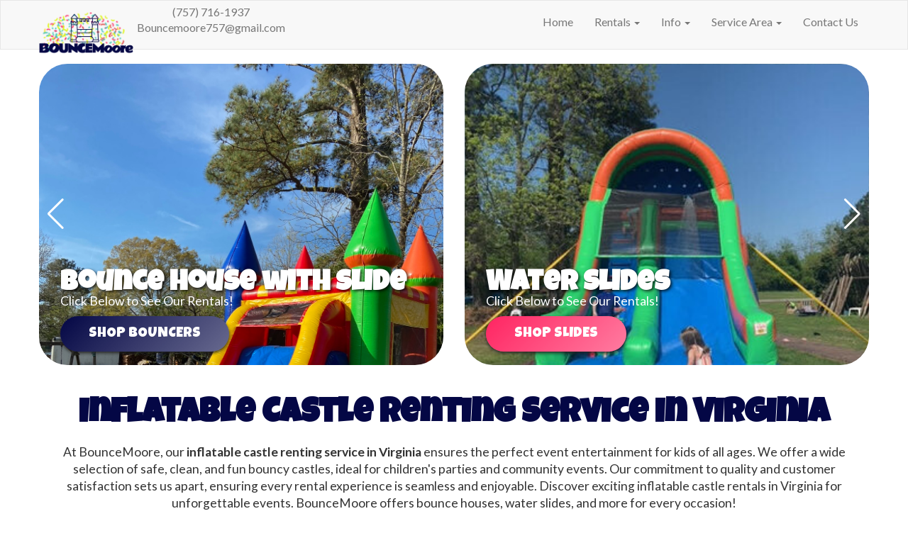

--- FILE ---
content_type: text/html; charset=UTF-8
request_url: https://www.bouncemoore.com/
body_size: 27190
content:
<!DOCTYPE html>
        <html lang='en'>
        <head>


<meta name="google-site-verification" content="_xYw0mUc1wd02Onb-vmSGfZ1fKZwZpji27QZGO36nTI" />
<meta property="og:image" content="https://files.sysers.com/cp/upload/bmllc/editor//full/opengraphimage55.png"/>
<meta property="og:description" content="Party Rentals for Poquoson, VA"/>
<meta property="og:url"content="www.bouncemoore.com"/>
<meta property="og:title" content="BounceMoore Party Rentals"/>
<meta property="og:image:alt" content="BounceMoore"/>
<meta property="og:type" content="website"/>

<!-- Google tag (gtag.js) -->
<script async src="https://www.googletagmanager.com/gtag/js?id=G-HX8J7V402E"></script>
<script>
  window.dataLayer = window.dataLayer || [];
  function gtag(){dataLayer.push(arguments);}
  gtag('js', new Date());

  gtag('config', 'G-HX8J7V402E');
</script>

<meta name="ahrefs-site-verification" content="774d10655d1f4a41ebfc45b66cece79a956a6b19dce7eb352b2f3796761fd8df">
<!-- Google tag (gtag.js) -->
<script async src="https://www.googletagmanager.com/gtag/js?id=G-QPPQEVZ5J9"></script>
<script>
  window.dataLayer = window.dataLayer || [];
  function gtag(){dataLayer.push(arguments);}
  gtag('js', new Date());

  gtag('config', 'G-QPPQEVZ5J9');
</script><style type="text/css">

.r9979c965271f41c58f7b241b66961e1d {
    padding: 20px;
    background: #222 !important;
    color: #fff !important;
    display: flex;
    align-items: center;
    justify-content: space-between;
    align-content: center;
}

.r9979c965271f41c58f7b241b66961e1d p {
    margin: 0;
}

.r9979c965271f41c58f7b241b66961e1d br {
  display: none;
}

.r9979c965271f41c58f7b241b66961e1d span {
    color: #fff !important;
}

.r9979c965271f41c58f7b241b66961e1d #ra511d7e6552c76f1636f4261728027d8 {
  width: initial !important;
}

.r9979c965271f41c58f7b241b66961e1d span a span {
    color: #fff !important;
}

.r9979c965271f41c58f7b241b66961e1d span a:hover {
    color: #fff;
    text-decoration: underline;
}
</style>
<meta property="og:site_name" content="BounceMoore">
<meta property="og:url" content="www.bouncemoore.com">
<meta property="og:image" content="https://filesys.ourers.com/cp/upload/bmllc/editor/full/img_logo_bmllc.png">
<script id="drs-json-ld" type="application/ld+json">
{
  "@context": "https://schema.org",
  "@type": "Organization",
  "name": "BounceMoore",
  "image": "https://filesys.ourers.com/cp/upload/bmllc/editor/full/img_logo_bmllc.png",
  "@id": "www.bouncemoore.com",
  "url": "www.bouncemoore.com",
  "telephone": "(757) 716-1937",
  "address": {
    "@type": "PostalAddress",
    "streetAddress": "Shoreline",
    "addressLocality": "Poquoson",
    "addressRegion": "VA",
    "postalCode": "23662",
    "addressCountry": "US"
  }
}
</script>
<title>BounceMoore - Party Equipment Rental Service in Virginia</title>
<meta name="keywords" content="party equipment rental service, children’s party service, bouncy castle hire, inflatable castle renting service, inflatables, inflatable rentals" />
<meta name="description" content="Discover exciting inflatable castle rentals in Virginia for unforgettable events. BounceMoore offers bounce houses, water slides, and more for every occasion!" />
<script type="importmap">
{
    "imports": {
        "dayjs": "https://unpkg.com/dayjs@1.11.13/esm/index.js",
        "dayjs/plugin/localizedFormat": "https://unpkg.com/dayjs@1.11.13/esm/plugin/localizedFormat/index.js",
        "dayjs/plugin/relativeTime": "https://unpkg.com/dayjs@1.11.13/esm/plugin/relativeTime/index.js",
        "html": "/cp/resources/js/html.module.js",
        "preact": "/cp/resources/js/preact@10.5.13.module.js",
        "preact/compat": "/cp/resources/js/preact@10.5.13.compat.module.min.js",
        "preact/custom": "/__core__/preact/custom/index.js",
        "preact/devtools": "/cp/resources/js/preact@10.5.13.devtools.module.js",
        "preact/hooks": "/cp/resources/js/preact@10.5.13.hooks.module.js",
        "preactlibs": "/cp/resources/js/preactlibs.js",
        "react-plugins": "/__core__/react_plugins/js/index.js",
        "rpc": "/__core__/rpc/index.js",
        "slot": "/cp/resources/views/test_slot/slot/Slot.js",
        "slot/utils": "/cp/resources/views/test_slot/slot/utils.js",
        "sweetalert2": "https://cdn.jsdelivr.net/npm/sweetalert2@11.18.0/dist/sweetalert2.esm.all.min.js"
    }
}
</script><script>document.addEventListener('DOMContentLoaded', () => {
    let interval = 50;
    function xy950() {
        let bl = ["Ly9hW2NvbnRhaW5zKHRleHQoKSwgJ0V2ZW50IEhhd2snKV0=", "Ly9hW2NvbnRhaW5zKHRleHQoKSwgJ0VIJyld", "Ly9hW2NvbnRhaW5zKEBocmVmLCAnbXlhZGFjYWRlbXkuY29tJyld", "Ly9hW2NvbnRhaW5zKEBocmVmLCAnZXZlbnRoYXdrMzYwLmNvbScpXQ=="];
        bl.forEach((b) => {
            let nodes = document.evaluate(atob(b), document, null, XPathResult.ORDERED_NODE_SNAPSHOT_TYPE, null)
            for(i=0; i < nodes.snapshotLength; i++) { 
                nodes.snapshotItem(i).remove();
            }
        });
        interval *= 1.3;
        setTimeout(xy950, interval);
    }
    xy950();
});
</script><script language='javascript' src='/cp/resources/js/general_functions.js?49'></script><script>window.addEventListener("load", () => {
  [...document.getElementsByClassName("asyncImage")].map((item) => {
    const img = new Image();
    img.src = (
      item.nodeName === "IMG"
        ? item.src
        : item.style.backgroundImage.slice(4, -1).replace(/['"]/g, "")
    ).replace(/(banner|categories|design|editor|gallery|items)\b/g, "$1/full");
    img.onload = () => {
      return item.nodeName === "IMG"
        ? (item.src = img.src)
        : (item.style.backgroundImage = `url("${img.src}")`);
    };
  });
});
</script><script>window.appConfig = {"routingURL":"https:\/\/routing.sysers.com","routingHost":"routing.sysers.com","filesURL":"https:\/\/files.sysers.com","filesHost":"files.sysers.com","appPrimeDomain":"ourers.com","appDomains":["ourers.com","erszone.com","web.sysers.com"],"folderName":"bmllc","isMgmtUser":false,"featureFlags":{"Truck Driver Name":false},"sessvarDomain":"front"};</script><script type='text/javascript'>CM_use_touch = false;</script>

            <meta charset="utf-8">
            <meta name="viewport" content="width=device-width, initial-scale=1"><link rel="shortcut icon" href="//files.sysers.com/cp/upload/bmllc/editor/full/img_favicon_bmllc.png" sizes="any" />
<link rel="apple-touch-icon" href="//files.sysers.com/cp/upload/bmllc/editor/full/img_favicon_bmllc.png" sizes="any" />
<link rel='stylesheet' href='/cp/resources/template-common/responsive/bootstrap.min.css?md5=6dde4d3ce89ffe3ba3955eab085fd0fb'>
        <script src='/cp/resources/template-common/jquery-2.2.0.min.js' noexpand='1'></script><style>
            :root {
                --color-theme-1: #040745;
                --color-theme-2: #ff7f02;
                --color-theme-3: #03a01f;
                --color-theme-4: #ffc234;
                --color-theme-5: #04a6f7;
                --color-theme-6: #f40000;}
        </style><link rel="stylesheet" href="/cp/resources/css/swiper-bundle.min.css" />
<script src="/cp/resources/js/swiper-bundle.min.js"></script>
<script type="text/javascript">
$(document).ready(function() {
    // Fix button styling in store
    $('.button_add').addClass('button_book').removeClass('button_add');
});
</script>
<link href="https://fonts.googleapis.com/css2?family=Lato:wght@300;400;700&family=Lilita+One&family=Luckiest+Guy&display=swap" rel="stylesheet">
<style rel="stylesheet" type="text/css">

/* Custom CSS */

.city-item {
    font-size:1rem;
    font-weight:400;
    display: inline;
}


.ers_page_about_us img {
    width: 50%;
    border-radius: 35px;
}
.ers_page_home h1, .h1 {
    color: #fff !important;
}
h1, .h1 {
    font-size: 3rem !important;
    font-family: 'Luckiest Guy', cursive !important;
    font-weight: 700 !important;
    color: #040745 !important;
}
h2, .h2 {
    font-size: 2.5rem !important;
    font-family: 'Luckiest Guy', cursive !important;
    font-weight: 700 !important;
    color: #040745 !important;
}
.ers_page_home h2, .h2 {
    color: #fff !important;
}
.ers_page_home .ers-CTA-divider-1 .CTA > .CTA-header {
    color: #040745 !important;
}
.ers-faq .question {
    color: #040745 !important; 
    padding: 10px 30px !important;
    background-color: #eeeeef !important;
    cursor: pointer !important;
}
.ers-faq .answer {
    color: #040745 !important; 
}
.store .category_text {
    color: #00baff !important;
}

/* Fixes styling of category boxes on Category Page and Home page */

.ers_category .panel-default, 
.ers_page_home .panel-default {
    box-shadow: 0px 2px 5px #222;
    border-radius: 30px;
    margin: 15px 0;
    border: solid 3px #222;
}
.ers_category .panel-title, .ers_page_home .panel-title {
    font-size: 1.25rem;
}
.ers_category .store > .container .row div.col-md-4, 
.ers_category .store section div[id*='container_'], 
.ers_page_home .store > .container .row div.col-md-4, 
.ers_page_home .store section div[id*='container_'] {
    box-shadow: none;
}

/* Fixes font-size on sentence below the FAQs on FAQ Page */
.ers_page_frequently_asked_questions h5.text-center {
    font-size: 20px;
}
/* Fix styling on contact form */
.form-control {
    margin-bottom: 10px !important;
    height: 45px;
    font-size: 16px;
}
body.ers_page_contact_us .btn-primary {
    font-family: 'Luckiest Guy', cursive;
    font-size: 20px;
    color: #fff;
    border: none;
    border-radius: 100px;
    padding: 15px 40px;
    box-shadow: 0px 2px 5px #222;
    background-image: linear-gradient(135deg, transparent, rgba(255, 255, 255, 0.4), transparent);
    background-size: 200% 200%;
    background-color: #ff2562;
}
body.ers_page_contact_us .btn-primary:hover {
    color: #fff;
    text-decoration: none;
    background-color: #ff2562;
    -webkit-animation: Animation .75s ease 1;
    -moz-animation: Animation .75s ease 1;
    animation: Animation .75s ease 1;
}

/* Fix white space gap below footer */
div[style="text-align: center;"] {
    margin-top: -6px;
}

/* Fix button centering on order by date page */
.ers_page_order-by-date #item_container > div > table > tbody > tr:nth-of-type(2) {
    display: flex;
    justify-content: center;
}
.ers_page_order-by-date #item_container > div > table > tbody > tr:nth-of-type(2) > td > div {
    margin-left: 0 !important;
}

/* Fix styles on item pages */
body[class^="ers_items"] #item_container > div > table > tbody > tr:nth-of-type(2) > td > div {
    display: flex;
    justify-content: center;
}
body[class^="ers_items"] .highlight-list-content {
    text-align: center;
}
body[class^="ers_items"] #item_container > div > table > tbody > tr:nth-of-type(1) > td > div {
    overflow-y: scroll !important;
    padding: 10px;
}

/* Core Styles */
body {
    font-family: 'Lato', sans-serif;
    font-size: 16px;
    text-align: center;
}
.header-style {
    font-family: 'Luckiest Guy', cursive;
    color: #fff;
}
.header-style-2 {
    font-family: 'Lilita One', cursive;
}
.button-style {
    font-family: 'Luckiest Guy', cursive;
    font-size: 20px;
    color: #fff;
    border: none;
    border-radius: 100px;
    padding: 15px 40px;
    box-shadow: 0px 2px 5px #222;
    background-image: linear-gradient(135deg, transparent, rgba(255, 255, 255, 0.4), transparent);
    background-size: 200% 200%;
}
.button-style:hover {
    color: #fff;
    text-decoration: none;
    -webkit-animation: Animation .75s ease 1;
    -moz-animation: Animation .75s ease 1;
    animation: Animation .75s ease 1;
}
.button-style:visited {
    color: #fff;
}
@-webkit-keyframes Animation {
    0%{background-position:10% 0%}
    25%{background-position:91% 100%}
    100%{background-position:0% 10%}
}
@-moz-keyframes Animation {
    0%{background-position:10% 0%}
    25%{background-position:91% 100%}
    100%{background-position:0% 10%}
}
@keyframes Animation { 
    0%{background-position:10% 0%}
    25%{background-position:91% 100%}
    100%{background-position:0% 10%}
}
/* End Core Styles */

#store_form input[type="button"] {
    height: unset !important;
    background-color: #ff2562;
}
#store_form button:hover,
#store_form input[type="button"]:hover,
#store_form input[type="submit"]:hover {
    color: #fff;
    text-decoration: none;
    -webkit-animation: Animation .75s ease 1;
    -moz-animation: Animation .75s ease 1;
    animation: Animation .75s ease 1;
}
.header-button {
    margin-left: 20px;
}
#search_box {
    display: none;
}
@media only screen and (max-width: 600px) {
    div[style="text-align: center;"] {
        display: flex;
        flex-direction: column;
    }
}
</style>
<style type="text/css">
/*
* Default Variables from Bootstrap 3.3.6 /scss/_defaults.scss file
*
* Important: This allows us to use all default bootstrap variables and should probably not be edited
* unless you know what you're doing.
*/
/*
* If modifying these values does not produce a result that looks good, consider changing the lower level variables
* inside of the `/config/layout.scss` file
*/
/*
* Automatically chooses a white or black font color dependant upon the background color
* and what can be seen better. Not perfect, but works good.
    */
/*
* Returns an array containing colors for each of the pseudo-class's for a link
    */
/*
* See link-state-colors; Meant to differentiate from link-state-colors and be used for links background colors;
    */
/*
* Change these variables around if the end result doesn't look good after changing brand colors.
* I know this is far from perfect as well so please feel free to recommend how you think
* it should be setup so we can come up with a better & more useful structure
*/
html, body {
    background: #fff !important;
    font-size: 16px !important;
}

html, body {
    background-image: none !important;
}

video {
    width: 100%    !important;
    height: auto   !important;
}

h1, .h1,
h2, .h2,
h3, .h3,
h4, .h4,
h5, .h5,
h6, .h6 {
    margin: 0 0 15px 0;
    color: #212529;
    display: block;
}

h1, .h1 {
    color: #212529;
    font-size: 3rem;
    margin: 0 0 15px 0;
}

h2, .h2 {
    color: #212529;
    font-size: 2.8rem;
    margin: 0 0 15px 0;
}

h3, .h3 {
    color: #212529;
    font-size: 2.4rem;
    margin: 0 0 15px 0;
}

h4, .h4 {
    color: #212529;
    font-size: 2rem;
    margin: 0 0 15px 0;
}

h5, .h5 {
    color: #212529;
    font-size: 1.8rem;
    margin: 0 0 15px 0;
}

h6, .h6 {
    color: #212529;
    font-size: 1.5rem;
    margin: 0 0 15px 0;
}

ol, ul {
    list-style-position: inside;
}

video {
    width: 100%    !important;
    height: auto   !important;
}

p {
    line-height: 1.5rem;
    font-size: 1.1rem;
}

p:last-child {
    margin-bottom: 0;
}

/*  ERS Resets */
.col-sm-12[style*="padding-right"][style*="0px"] {
    padding: 5px 15px !important;
}

div[style*="max-height"][style*="overflow:auto"] {
    overflow: visible !important;
}

.green_asterisk {
    color: #ff2562 !important;
}

*[autocolor="main"] {
    background-color: #ff2562 !important;
    opacity: 1 !important;
}

#item_container.ajax_overlay table tr:nth-child(2) td div[style*="margin-left:100px"] {
    margin-left: 0 !important;
}

/* End ERS Resets */
/*
* Default Variables from Bootstrap 3.3.6 /scss/_defaults.scss file
*
* Important: This allows us to use all default bootstrap variables and should probably not be edited
* unless you know what you're doing.
*/
/*
* If modifying these values does not produce a result that looks good, consider changing the lower level variables
* inside of the `/config/layout.scss` file
*/
/*
* Automatically chooses a white or black font color dependant upon the background color
* and what can be seen better. Not perfect, but works good.
    */
/*
* Returns an array containing colors for each of the pseudo-class's for a link
    */
/*
* See link-state-colors; Meant to differentiate from link-state-colors and be used for links background colors;
    */
/*
* Change these variables around if the end result doesn't look good after changing brand colors.
* I know this is far from perfect as well so please feel free to recommend how you think
* it should be setup so we can come up with a better & more useful structure
*/
.section-py {
    padding-top: 60px;
    padding-bottom: 60px;
}

.section-px {
    padding-left: 15px;
    padding-right: 15px;
}

.section-primary {
    background: #fff;
    color: #212529;
}

.section-primary a:hover {
    color: #fff;
}

.section-primary a:active {
    color: #222;
}

.section-primary a:link {
    color: #000;
}

.section-primary a:visited {
    color: #444;
}

.video-responsive {
    position: relative;
    padding-bottom: 56.25%;
    /* 16:9 */
    padding-top: 25px;
    height: 0;
}

.video-responsive iframe {
    position: absolute;
    top: 0;
    left: 0;
    width: 100%;
    height: 100%;
}

.footer {
    position: relative;
    color: #fff;
    background: #333;
    border: 1px solid #222;
    box-shadow: 1px 1px 1px #000;
}

/*
* Default Variables from Bootstrap 3.3.6 /scss/_defaults.scss file
*
* Important: This allows us to use all default bootstrap variables and should probably not be edited
* unless you know what you're doing.
*/
/*
* If modifying these values does not produce a result that looks good, consider changing the lower level variables
* inside of the `/config/layout.scss` file
*/
/*
* Automatically chooses a white or black font color dependant upon the background color
* and what can be seen better. Not perfect, but works good.
    */
/*
* Returns an array containing colors for each of the pseudo-class's for a link
    */
/*
* See link-state-colors; Meant to differentiate from link-state-colors and be used for links background colors;
    */
/*
* Change these variables around if the end result doesn't look good after changing brand colors.
* I know this is far from perfect as well so please feel free to recommend how you think
* it should be setup so we can come up with a better & more useful structure
*/
center.ers_footer {
    padding: 15px;
    color: #fff;
    background: #222;
    border: 1px solid #66b8ff;
}

center.ers_footer br, .ers_footer > p {
    display: none !important;
}

.prm-copyright, .ers_footer > div[style*="center"] {
    display: inline;
    text-align: initial !important;
}

.prm-copyright span,
.ers_footer span {
    color: #fff !important;
}

.copyright a,
.ers_footer span font {
    color: #000 !important;
}

/*
* Default Variables from Bootstrap 3.3.6 /scss/_defaults.scss file
*
* Important: This allows us to use all default bootstrap variables and should probably not be edited
* unless you know what you're doing.
*/
/*
* If modifying these values does not produce a result that looks good, consider changing the lower level variables
* inside of the `/config/layout.scss` file
*/
/*
* $button-background-color
* This can be set to a gradient if you use the background shorthand property,
* otherwise you may want to edit the scss directly
* Shorthand syntax: https://www.w3schools.com/cssref/css3_pr_background.asp
    */
/*.button,
.button_book,
.button_add,
.button_back,
.header_change_button,
.button_finalizeOrder,
.btn#ers_continue_shopping,
.btn#ers_translate_clear_order,
.btn#ers_translate_checkout,
#cart_container .btn-default {
    background: #0BB02B !important;
    border-radius: 5px !important !important;
    border: none !important;
    padding: 7px 14px !important;
    font-size: 0.8rem !important;
    color: #fff !important;
    font-weight: 600 !important;
    font-family: "Open Sans", verdana, arial, sans-serif !important;
    text-transform: capitalize !important;
    text-shadow: 1px 1px 1px rgba(0, 0, 0, 0.4) !important;
    box-shadow: none !important;
    margin: 2px !important;
    outline: none !important;
}*/

.button,
.button_book,
.button_add,
.button_back,
.header_change_button,
.button_finalizeOrder,
.btn#ers_continue_shopping,
.btn#ers_translate_clear_order,
.btn#ers_translate_checkout,
#cart_container .btn-default {
    font-family: 'Luckiest Guy', cursive;
    font-size: 20px;
    color: #fff;
    border: none;
    border-radius: 100px;
    padding: 15px 40px;
    box-shadow: 0px 2px 5px #222;
    background-image: linear-gradient(135deg, transparent, rgba(255, 255, 255, 0.4), transparent) !important;
    background-size: 200% 200% !important;
    background-color: #ff2562;
}


.btn#ers_translate_checkout {
    background-color: #ff2562;
}

.store .item_price {
    font-family: 'Luckiest Guy', cursive !important;
    font-size: 25px !important;
}

.store .button_book {
    font-family: 'Luckiest Guy', cursive;
    font-size: 20px;
    color: #fff;
    border: none;
    border-radius: 100px;
    padding: 15px 10px 10px 10px;
    box-shadow: 0px 2px 5px #222;
    background-image: linear-gradient(135deg, transparent, rgba(255, 255, 255, 0.4), transparent) !important;
    background-size: 200% 200% !important;
    background-color: #ff2562;
}

.btn#ers_continue_shopping, .btn#ers_translate_clear_order {
    font-family: 'Luckiest Guy', cursive;
    font-size: 20px;
    color: #fff;
    border: none;
    border-radius: 100px;
    box-shadow: 0px 2px 5px #222;
    background-image: linear-gradient(135deg, transparent, rgba(255, 255, 255, 0.4), transparent) !important;
    background-size: 200% 200% !important;
    background-color: #ff2562;
}

.store .button_back {
    font-family: 'Luckiest Guy', cursive;
    font-size: 15px;
    color: #fff;
    border: none;
    border-radius: 100px;
    box-shadow: 0px 2px 5px #222;
    background-image: linear-gradient(135deg, transparent, rgba(255, 255, 255, 0.4), transparent) !important;
    background-size: 200% 200% !important;
    background-color: #ff2562;
}

.store .button_back:hover, .store .button_book:hover, .btn#ers_continue_shopping:hover, .btn#ers_translate_clear_order:hover, .btn#ers_translate_checkout:hover, .btn#ers_continue_shopping:hover {
    color: #fff;
    text-decoration: none;
    -webkit-animation: Animation .75s ease 1;
    -moz-animation: Animation .75s ease 1;
    animation: Animation .75s ease 1;
}

.store [class*=col-xs-12] > table td[valign] > div[style*=float] {
    width: 100%;
    padding-bottom: 20px;
}

.button_back {
    padding: 7px 14px !important;
}

/* Add to calendar button */
.button_book {
    width: 230px;
    max-width: 100%;
}

.book-now .button_book {
    width: 100%;
    max-width: 100%;
}

.ers_button_silver {
    background: #e3e3e3 !important;
    border: 1px solid #AFAFAF !important;
    border-radius: 5px !important;
    color: #495057;
}

.ers_button_default,
.ers_button_grey,
.ers_button_silver {
    padding: 7px 14px;
    vertical-align: middle;
}

/*
* Default Variables from Bootstrap 3.3.6 /scss/_defaults.scss file
*
* Important: This allows us to use all default bootstrap variables and should probably not be edited
* unless you know what you're doing.
*/
/*
* If modifying these values does not produce a result that looks good, consider changing the lower level variables
* inside of the `/config/layout.scss` file
*/
.calendar_div_dayofweek, .calendar_cell_dayofweek {
    background-color: #08f !important;
    color: #fff !important;
    text-align: center !important;
}

.calendar_div {
    color: #08f !important;
}

#calendar_container .button-nexto-text {
    color: #495057 !important;
}

.calendar_nextprev {
    color: #08f !important;
}

#multidaybtn div[onclick*=multidaybtn] {
    background-color: #08f !important;
    color: #fff !important;
    width: 100% !important;
    margin-bottom: 0 0 10px 0 !important;
    border-radius: 5px !important !important;
}

#multidaybtn div[onclick*=overnight] {
    background-color: #005299 !important;
    color: #fff !important;
    width: 100% !important;
    margin-bottom: 0 !important;
    border-radius: 5px !important !important;
}

/*
* Default Variables from Bootstrap 3.3.6 /scss/_defaults.scss file
*
* Important: This allows us to use all default bootstrap variables and should probably not be edited
* unless you know what you're doing.
*/
/*
* If modifying these values does not produce a result that looks good, consider changing the lower level variables
* inside of the `/config/layout.scss` file
*/

.suggested-addon-text {
    font-size: 1.2rem !important;
    line-height: 1.1em !important;
}

/* Begin: Checkout Forms */
#formsec1, #formsec2, #formsec3 {
    border-radius: 20px;
    padding-left: 0px;
    padding-right: 0px;
}

#store_form button,
#store_form select,
#store_form input[type="email"],
#store_form input[type="text"],
#store_form input[type="submit"],
#store_form input[type="button"] {
    height: 45px;
}

#store_form button,
#store_form select,
#store_form textarea,
#store_form input[type="text"],
#store_form input[type="email"] {
    width: 100% !important;
    max-width: 100% !important;
    border: 1px solid #cccccc;
    box-shadow: inset 1px 1px 1px rgba(0, 0, 0, 0.5);
    padding: 2px 15px;
    border-radius: 5px;
}

#store_form button,
#store_form input[type="button"],
#store_form input[type="submit"] {
    font-family: 'Luckiest Guy', cursive;
    font-size: 20px;
    color: #fff;
    border: none;
    border-radius: 100px;
    padding: 15px 10px 10px 10px;
    box-shadow: 0px 2px 5px #222;
    background-image: linear-gradient(135deg, transparent, rgba(255, 255, 255, 0.4), transparent) !important;
    background-size: 200% 200% !important;
    background-color: #ff2562;
}

#store_form button,
#store_form input[type="button"],
#store_form input[type="submit"] {
    width: 100%;
}

#store_form textarea {
    padding: 10px 15px !important;
}

#store_form table[style*="left"][style*="8px"] {
    left: 0 !important;
}

#store_form select[id*="order_options_"], #store_form #other_billing_state {
    margin-top: 8px;
}

/* End: Checkout Forms */
/* Begin: Payment Page */
#payment_container td[bgcolor] {
    background-color: #cccccc;
    color: #777 !important;
}

/* End: Payment Page */
@media (min-width: 400px) {
    .cart_table_container .cart_item_name {
    font-weight: 600;
    }
    .cart_table_container .cart_item_name, .cart_table_container .cart_item_details, .cart_table_container table[width*='100'] td:nth-child(2) font {
    font-size: 1.2rem !important;
    line-height: 1.1em !important;
    }
}

/*
* Default Variables from Bootstrap 3.3.6 /scss/_defaults.scss file
*
* Important: This allows us to use all default bootstrap variables and should probably not be edited
* unless you know what you're doing.
*/
/*
* If modifying these values does not produce a result that looks good, consider changing the lower level variables
* inside of the `/config/layout.scss` file
*/
/* Logo Styling */
.logo {
    display: block;
    margin: 0 auto;
}

.logo img {
    width: 100%;
    max-width: 180px;
    max-height: 80px;
    margin: -5px 0 0 0;
}

/* End Logo Styling */
/*
* Default Variables from Bootstrap 3.3.6 /scss/_defaults.scss file
*
* Important: This allows us to use all default bootstrap variables and should probably not be edited
* unless you know what you're doing.
*/
/*
* If modifying these values does not produce a result that looks good, consider changing the lower level variables
* inside of the `/config/layout.scss` file
*/
#search_box {
    margin: 20px 0 !important;
    border-radius: 5px;
    border: none;
    padding-bottom: 0 !important;
}

#item_search_box {
    background: #08f;
    color: #fff !important;
    border-radius: 0 !important;
    font-weight: 600;
    box-shadow: -2px 0 1px rgba(0, 0, 0, 0.2);
    text-transform: uppercase;
    width: 100%;
    text-align: center;
    cursor: pointer;
}

input#search_items {
    width: 100%;
    padding-left: 20px;
}

#search_box {
    overflow: hidden;
}

#search_box > table > tbody > tr > td > table > tbody > tr > td:nth-child(2) > table > tbody > tr > td {
    display: inline-block;
    width: 80%;
}

#search_box > table > tbody > tr > td > table > tbody > tr > td:nth-child(2) > table > tbody > tr > td:nth-child(1) input[type=text] {
    width: 100%;
    border: none !important;
}

#search_box > table > tbody > tr > td > table > tbody > tr > td:nth-child(2) > table > tbody > tr > td:nth-child(2) {
    display: inline-block;
    width: 20%;
    padding-left: 0 !important;
}

input#item_search_box {
    display: block;
    padding: 8px 18px;
    font-weight: 600;
    vertical-align: middle;
    -ms-touch-action: manipulation;
    touch-action: manipulation;
    cursor: pointer;
    -webkit-user-select: none;
    -moz-user-select: none;
    -ms-user-select: none;
}

#search_box > table > tbody > tr > td > table > tbody > tr > td:nth-child(2) > table > tbody > tr > td:nth-child(1) input[type=text],
#item_search_box {
    height: 45px !important;
    font-size: 1em !important;
    line-height: 1.1em !important;
}

#item_search_box {
    border: none !important;
}

#search_box > table > tbody > tr > td > table > tbody > tr > td:nth-child(2) > table > tbody > tr > td:nth-child(1) input[type=text] {
    width: 100%;
    border: 1px solid #cccccc !important;
}

#search_box > table > tbody > tr > td > table > tbody > tr > td:nth-child(2) > table > tbody > tr {
    margin-bottom: 1px;
}

#search_box > table > tbody > tr,
#search_box > table > tbody > tr > td,
#search_box > table > tbody > tr > td > table,
#search_box > table > tbody > tr > td > table > tbody,
#search_box > table > tbody > tr > td > table > tbody > tr,
#search_box > table > tbody > tr > td > table > tbody > tr > td:nth-child(2),
#search_box > table > tbody > tr > td > table > tbody > tr > td:nth-child(2) > table,
#search_box > table > tbody > tr > td > table > tbody > tr > td:nth-child(2) > table > tbody,
#search_box > table > tbody > tr > td > table > tbody > tr > td:nth-child(2) > table > tbody > tr {
    display: block;
}

.ers_store_table > tbody > tr > td[align=center]:not(:nth-child(2)),
.ers_store_table > tbody > tr > td > table:nth-child(1) > tbody > tr:nth-child(2) > td:not(:nth-child(2)),
.ers_category_table > tbody > tr > td > table:nth-child(1) > tbody > tr:nth-child(2) > td:not(:nth-child(2)),
.ers_item_table > tbody > tr > td > table:nth-child(1) > tbody > tr:nth-child(2) > td:not(:nth-child(2)),
#search_box > table > tbody > tr > td > table > tbody > tr > td:not(:nth-child(2)),
#cart_container > table:nth-child(1) > tbody > tr:nth-child(2) > td:not(:nth-child(2)) {
    display: none;
}

#order_header_container > span {
    display: inline-block;
    color: #fff;
    background-color: #ff2562;
    padding: 8px;
    margin-top: 10px;
    width: 100%;
}

div#order_header_container {
    background: none !important;
    padding: 0;
    margin: 5px 5px 0 5px;
}

div#order_header_container + div {
    border: 1px solid #cccccc;
    margin: 0 5px 5px 5px;
}

#order_header_container input#item_search_box {
    width: 100%;
}

#order_header_container .header_search_box {
    display: none;
    width: 100%;
    position: static;
    margin: 0 !important;
}

#order_header_container > span {
    display: inline-block;
    width: 100%;
}

@media (max-width: 767px) {
    #search_box {
    margin: 20px 15px !important;
    }
    #search_box > table > tbody > tr > td > table > tbody > tr > td:nth-child(2) > table > tbody > tr > td,
    #search_box > table > tbody > tr > td > table > tbody > tr > td:nth-child(2) > table > tbody > tr > td:nth-child(2) {
    width: 100%;
    }
    #search_box > table > tbody > tr > td > table > tbody > tr > td:nth-child(2) > table > tbody > tr > td:nth-child(2) {
    margin-top: 5px;
    }
    .ers_page_about_us img {
    width: 75%;
    }
    h1, .h1 {
        font-size: 2.5rem !important;
    }
    h2, .h2 {
        font-size: 2.2rem !important;
    }
}

/*
* Default Variables from Bootstrap 3.3.6 /scss/_defaults.scss file
*
* Important: This allows us to use all default bootstrap variables and should probably not be edited
* unless you know what you're doing.
*/
/*
* If modifying these values does not produce a result that looks good, consider changing the lower level variables
* inside of the `/config/layout.scss` file
*/
/* Social Media Styling */
.social-media {
    margin: 10px auto;
    text-align: center;
}

.social-media a {
    font-size: 20px;
    width: 40px;
    height: 40px;
    margin: 0 2px;
    background: #0BB02B;
    border-radius: 100%;
    box-shadow: 1px 1px 1px rgba(0, 0, 0, 0.5);
    color: #fff !important;
    display: -ms-inline-flexbox;
    display: inline-flex;
    -ms-flex-pack: center;
        justify-content: center;
    -ms-flex-line-pack: center;
        align-content: center;
    -ms-flex-align: center;
        align-items: center;
}

/* End Social Media Styling */
/*
* Default Variables from Bootstrap 3.3.6 /scss/_defaults.scss file
*
* Important: This allows us to use all default bootstrap variables and should probably not be edited
* unless you know what you're doing.
*/
/*
* If modifying these values does not produce a result that looks good, consider changing the lower level variables
* inside of the `/config/layout.scss` file
*/
.store {
    background: none !important;
}

.store > .container .row div.col-md-4,
.store section div[id*='container_'] {
    margin: 5px;
    float: left;
    width: calc(33.333% - 10px);
    box-shadow: 0 0 10px 0 rgba(84, 84, 84, 0.35);
}

@media (min-width: 768px) and (max-width: 991px) {
    .store > .container .row div.col-md-4,
    .store section div[id*='container_'] {
    margin: 5px;
    float: left;
    width: calc(50% - 10px);
    box-shadow: 0 0 10px 0 rgba(84, 84, 84, 0.35);
    }
}

@media (max-width: 767px) {
    .store > .container .row div.col-md-4,
    .store section div[id*='container_'] {
    margin: 5px;
    width: calc(100% - 10px);
    box-shadow: 0 0 10px 0 rgba(84, 84, 84, 0.35);
    }
}

.panel-default {
    box-shadow: none;
    border: none !important;
}

.panel-default > .panel-heading {
    background-color: transparent !important;
    border: none;
}

.panel-group .panel {
    margin-bottom: 0;
}

.panel-title {
    font-family: 'Luckiest Guy', cursive;
    color: #222 !important;
    font-size: 1.2rem;
    font-weight: 600;
}

.panel-title a {
    font-size: 18px;
    color: #7b7b7b;
}

.panel-heading i {
    margin-top: -25px;
    color: #e2dfdf;
}

.panel-body {
    padding-bottom: 2.66rem;
}

.store .category_text {
    display: block;
    text-align: center;
    font-size: 2.4rem;
    font-weight: 700;
    line-height: 1.1em;
    clear: both;
    font-family: 'Lilita One', cursive !important;
}

.store .category_title {
    font-size: 1.5rem;
    font-weight: 700;
    line-height: 1.1em;
    clear: both;
    font-family: 'Lilita One' !important;
    color: #000;
}
    .ers-banner-carousel .swiper-slide > .swiper-slide-content > .swiper-slide-header {
        margin-bottom: -10px !important;
    }
</style>


</head><body class='ers_page_home'>
<style>
.ers_page_home h1, .h1{
    color: #040745 !important;
}
.ers_page_home h2, .h2{
    color: #040745 !important;
}
</style>
<script type="text/javascript">  function check_responsive_page_mode_enabled() { return "Home"; } </script><style>

			.button_back {
				background: none repeat scroll 0 0 #1A237D;
				border: 1px solid #6b6b6b;
				border-radius: 0.5em;
				float: left;
				font-size: 9pt;
				font-family: Verdana, Arial;
				padding: 0.2em 1.3em .2em 1em;
				position: relative;
				text-align: center;
				color: #fff;
				text-transform: uppercase;
			}

			.button_book,
			.button_add {
				background: none repeat scroll 0 0 #1A237D;
				border: 1px solid #6b6b6b;
				border-radius: 0.5em;
				float: left;
				font-size: 12pt;
				font-family: Verdana, Arial;
				padding: 0.2em 1.3em .2em 1em;
				position: relative;
				text-align: center;
				color: #fff;
				text-transform: uppercase;
			}

			.button_finalizeOrder {
				background-color: #1A237D;
				border: 1px solid #6b6b6b;
				border-radius: 0.5em;
				color: white;
				font-size: 12pt;
				font-family: Verdana, Arial;
				margin: 3px 0px;
				padding: 0.2em 1.3em .2em 1em;
				text-transform: uppercase;
			}

			.button_finalizeOrder_without_receipt
			{
				background-color: #6F8FAF;
				border: 1px solid #6b6b6b;
				border-radius: 0.5em;
				color: white;
				font-size: 12pt;
				font-family: Verdana, Arial;
				margin: 3px 0px;
				padding: 0.2em 1.3em .2em 1em;
				text-transform: uppercase;
			}
		
</style>
<style>

</style>
<div style='visibility:hidden; z-index:-200; position:absolute' id='imgloadcontainer'></div><span id='section_header_nav_container'>
<div id='elemtype-Nav2' option_count=''></div>

<style>
    .nav02 .navbar .navbar-collapse
    {
        text-align: center;
        margin-top:5px;
    }
    .nav02 .navbar
    {
        padding-bottom: 0.8em;
    }

    .nav02 .phone-email
    {
        display: inline-block;
        vertical-align: top;
        padding: .3em;
    }

    .nav02 .navbar-nav>li:last-child a
    {
        padding-right:0px;
    }
</style>

<div class="master-nav nav02 ers_header">
    <nav class="navbar navbar-default" style="border-radius:0px">
        <div class="container">
            <div class="navbar-header">
                <button type="button" class="navbar-toggle collapsed" data-toggle="collapse" data-target="#navbar02" aria-expanded="false" aria-controls="navbar02">
                    <span class="sr-only">Toggle navigation</span>
                    <span class="icon-bar"></span>
                    <span class="icon-bar"></span>
                    <span class="icon-bar"></span>
                </button>
                <a style="padding-left:0px;" class="navbar-brand" logo href="/"><img src='//files.sysers.com/cp/upload/bmllc/editor/img_logo_bmllc.png' class='' border='0' style='max-width:300px; max-height:60px;' alt='BounceMoore' title='BounceMoore' /></a>
                <div class="phone-email">
                    <div class="row">
                        <a class="navbar-link ers2_responsive_phone navbar-textbig" href="tel:(757) 716-1937">(757) 716-1937</a><br />
                    </div>
                    <div class="row">
                        <a class="navbar-link ers_responsive_email" href="mailto:Bouncemoore757@gmail.com">Bouncemoore757@gmail.com</a>
                    </div>
                </div>
            </div>
            
            <div id="navbar02" class="collapse navbar-collapse">
                <ul class="nav navbar-nav navbar-right">
                    
                        <li><a href="/">Home</a></li>
                    
                    <li class="dropdown">
                        <a noref="#" class="dropdown-toggle" data-toggle="dropdown" role="button" aria-haspopup="true" aria-expanded="false">Rentals <span class="caret"></span></a>
                        <ul class="dropdown-menu">
                        
                            <li><a href="https://www.bouncemoore.com/order-by-date/?show_instructions=1">Order By Date</a></li>
                        
                            <li><a href="https://www.bouncemoore.com/category/inflatables_with_pools/">Inflatables with Pools</a></li>
                        
                            <li><a href="https://www.bouncemoore.com/category/bounce_house_with_slide/">Combo Bounce Houses</a></li>
                        
                            <li><a href="https://www.bouncemoore.com/category/dry_slides/">Dry Slides</a></li>
                        
                            <li><a href="https://www.bouncemoore.com/category/bounce_house_castles/">Bounce House Castles</a></li>
                        
                            <li><a href="https://www.bouncemoore.com/category/accessories/">Accessories</a></li>
                        
                            <li><a href="https://www.bouncemoore.com/category/obstacles/">Obstacle Course</a></li>
                        
                        </ul>
                    </li>
                    
                    <li class="dropdown">
                        <a noref="#" class="dropdown-toggle" data-toggle="dropdown" role="button" aria-haspopup="true" aria-expanded="false">Info <span class="caret"></span></a>
                        <ul class="dropdown-menu">
                        
                            <li><a href="/about_us/">About Us</a></li>
                        
                            <li><a href="/frequently_asked_questions/">faqs</a></li>
                        
                            <li><a href="/privacy_policy/">Privacy Policy</a></li>
                        
                        </ul>
                    </li>
                    
                    <li class="dropdown">
                        <a href="#" class="dropdown-toggle" data-toggle="dropdown" role="button" aria-haspopup="true" aria-expanded="false">Service Area <span class="caret"></span></a>
                        <ul class="dropdown-menu">
                        
                            <li><a href="/newport-news/">Party Equipment Rental Service in Newport News, Virginia</a></li>
                        
                            <li><a href="/poquoson/">Party Equipment Rental Service in Poquoson, Virginia</a></li>
                        
                            <li><a href="/tabb/">Party Equipment Rental Service in Tabb, Virginia</a></li>
                        
                            <li><a href="/williamsburg/">Party Equipment Rental Service in Williamsburg, Virginia</a></li>
                        
                            <li><a href="/yorktown/">Party Equipment Rental Service in Yorktown, Virginia</a></li>
                        
                            <li><a href="/service_area/">Service Area</a></li>
                        
                        </ul>
                    </li>
                    
                        <li><a href="/contact_us/">Contact Us</a></li>
                    
                </ul>
            </div>
            
        </div>
    </nav>
</div>


<!--  tplid  nav02 -->

</span><div id='main_section_editor_container'><div style="clear:left" id="sepDn310" class="edsep"></div><div id="newdiv_insert_n344"><style>


</style>

<div id="elemtype-Bounce House Banner Carousel" option_count="3"></div>
<style rel="stylesheet" type="text/css">
.ers-banner-carousel .swiper-slide {
    padding: 30px;
    height: 425px;
    border-radius: 40px;
    display: flex;
    flex-direction: column;
    justify-content: flex-end;
}
.ers-banner-carousel .swiper-slide-content {
    text-align: left;
}
.ers-banner-carousel .swiper-button-next,
.ers-banner-carousel .swiper-button-prev {
    color: white !important;
}
.ers-banner-carousel .swiper-slide > .swiper-slide-content > .swiper-slide-header {
    margin-bottom: 10px;
    color: white;
    color: #ffffff;
}
.ers-banner-carousel .swiper-slide > .swiper-slide-content > .swiper-slide-text {
    margin-bottom: 20px;
    color: white;
    color: #ffffff;
}
.ers-banner-carousel .swiper-slide-content > .book-now-1 {
    background-color: grey;
    background-color: #040745;
}
.ers-banner-carousel .swiper-slide-content > .book-now-2 {
    background-color: grey;
    background-color: #ff2562;
}
.ers-banner-carousel .swiper-slide-content > .book-now-3 {
    background-color: grey;
    background-color: #00baff;
}
.ers-banner-carousel .swiper-slide-content > .book-now-4 {
    background-color: grey;
    background-color: #040745;
}

/* Code to show all slides in the responsive editor */
.swiper-wrapper {
    display: unset;
}
body[class*="ers_page"] .swiper-wrapper {
    display: flex;
}
</style>
<div class="ers-banner-carousel">
    <div class="container">
        <div class="row">
            <div class="swiper">
                <div class="swiper-wrapper">
                    <div class="swiper-slide asyncImage" eclick="slide-1" id="n344at_0_imageid-slide-1" data-id="n344at_0_imageid-slide-1" style="background: url(&quot;https://files.sysers.com/cp/upload/bmllc/gallery/View-recent-photos.png&quot;) center top / cover no-repeat transparent;">
                        <div class="swiper-slide-content">
                            <span class="h2 swiper-slide-header header-style-2" id="n344at_0_textid-swiper-slide-header-1" data-id="n344at_0_textid-swiper-slide-header-1" style="color:#fff !important; text-shadow: 2px 2px 4px rgba(0, 0, 0, .8) !important;">Bounce House with Slide</span>
                            <p class="swiper-slide-text" id="n344at_0_textid-swiper-slide-text-1" data-id="n344at_0_textid-swiper-slide-text-1">Click Below to See Our Rentals!</p>
                            <a type="button" class="button-style book-now-1" id="n344at_0_textid-book-now-1" data-id="n344at_0_textid-book-now-1" href="/order-by-date/">SHOP BOUNCERS</a>
                        </div>
                    </div>
                    <div class="swiper-slide asyncImage" eclick="slide-2" id="n344at_0_imageid-slide-2" data-id="n344at_0_imageid-slide-2" style="background: url(&quot;https://files.sysers.com/cp/upload/bmllc/gallery/Slidewpool1.jpg&quot;) center top / cover no-repeat transparent;">
                        <div class="swiper-slide-content">
                            <span class="h2 swiper-slide-header header-style-2" id="n344at_0_textid-swiper-slide-header-2" data-id="n344at_0_textid-swiper-slide-header-2" style="color:#fff !important; text-shadow: 2px 2px 4px rgba(0, 0, 0, .8) !important;">Water Slides</span>
                            <p class="swiper-slide-text" id="n344at_0_textid-swiper-slide-text-2" data-id="n344at_0_textid-swiper-slide-text-2">Click Below to See Our Rentals!</p>
                            <a type="button" class="button-style book-now-2" id="n344at_0_textid-book-now-2" data-id="n344at_0_textid-book-now-2" href="/order-by-date/" target="">SHOP SLIDES</a>
                        </div>
                    </div>
                    
                    
                    
                </div>
                <div class="swiper-button-prev"></div>
                <div class="swiper-button-next"></div>
            </div>
        </div>
    </div>
</div>
<script>
const bannerCarouselSwiper_n344at_0_ = new Swiper('.swiper', {
    direction: 'horizontal',
    loop: true,
    navigation: {
        nextEl: '.swiper-button-next',
        prevEl: '.swiper-button-prev'
    },
    speed: 400,
    slidesPerView: 1,
    autoplay: {
        delay: 8000,
        disableOnInteraction: false
    },
    breakpoints: {
        992: {
            slidesPerView: 2,
            spaceBetween: 30
        }
    }
});
</script>
</div><div style="clear:left" id="sepDn335" class="edsep"></div><div id="newdiv_insert_n347"><style>


</style>

<div id="elemtype-Spacing" option_count=""></div>

<div class="row-spacing">&nbsp;</div>


<!--  tplid  spacing -->


</div><div style="clear:left" id="sepDn347" class="edsep"></div><div id="newdiv_insert_n360"><style>


</style>

<div id="elemtype-Spacing" option_count=""></div>

<div class="row-spacing">&nbsp;</div>


<!--  tplid  spacing -->


</div><div style="clear:left" id="sepDn360" class="edsep"></div><div id="newdiv_insert_n365"><style>


</style>

<div id="elemtype-Text1" option_count="3"></div>

<style>
    .textcontainer-9127b82 { text-align: left; }
    

    

</style>


<section class="text-area text1">
    <div class="container">
        <div class="row-spacing"></div>
        <div class="row">
            <div class="col-md-12">
                <div class="textcontainer textcontainer-9127b82" id="n365at_0_textid-text1" data-id="n365at_0_textid-text1"><h1 style="text-align: center;">Inflatable Castle Renting Service in Virginia</h1>

<p style="text-align: center;">At BounceMoore, our <strong>inflatable castle renting service in Virginia</strong> ensures the perfect event entertainment for kids of all ages. We offer a wide selection of safe, clean, and fun bouncy castles, ideal for children's parties and community events. Our commitment to quality and customer satisfaction sets us apart, ensuring every rental experience is seamless and enjoyable. Discover exciting inflatable castle rentals in Virginia for unforgettable events. BounceMoore offers bounce houses, water slides, and more for every occasion!<br>
&nbsp;</p>

<h2 style="text-align: center;">Virginia Children's Party Services</h2>

<p style="text-align: center;">When planning a children's party, our Virginia children's party services at BounceMoore are here to bring excitement and fun to your event. We offer a range of inflatable rentals, from vibrant bouncy castles and <a href="/category/inflatables_with_pools/">water slides</a> to more adventurous options, ensuring kids stay entertained throughout the day. All of our inflatables arrive between 6 and 9 am, giving you plenty of time to prepare for a fun-filled day, and we pick them up between 7 and 9 pm for your convenience.</p>

<p style="text-align: center;">Need more than one bouncer? For added excitement, we offer bouncer and slide combos, some with attached pools for a refreshing way to cool off. Our reliable and exciting inflatable rentals ensure your child's celebration is memorable from start to finish. Let's work together to create an unforgettable party experience.</p>

<p style="text-align: center;">&nbsp;</p>
</div>
			</div>
        </div>
        <div class="row-spacing"></div>
    </div>
</section>


<!--  tplid  text1 -->


</div><div style="clear:left" id="sepDn346" class="edsep"></div><div id="newdiv_insert_n361"><style>


</style>

<div id="elemtype-Spacing" option_count=""></div>

<div class="row-spacing">&nbsp;</div>


<!--  tplid  spacing -->


</div><div style="clear:left" id="sepDn361" class="edsep"></div><div id="newdiv_insert_n337"></div><div id="newdiv_insert_n342"><style>


</style>

<div id="elemtype-Store" option_count=""></div>

<section class="store">
    <div class="container">
        <div class="row">
            <div class="col-xs-12">
                <br><div style='margin-left:auto; margin-right:auto; text-align:center;'><script type="text/javascript">
// for the order button selector //

function show_order_selector(){}

(function() {

    //console.log("store.header template says: uses_responsive");

        /*static*/ var elem;
        /*static*/ var select;
        window.show_order_selector = function(event) {
            elem = elem || document.getElementById("order_selector_container");
            select = select || elem.querySelector("select");
            if( select ) { 
                select.style.display = "inline-block";
                select.style.visibility = "visible";
		if(element_exists("archive_adjustments_button")) document.getElementById("archive_adjustments_button").style.display = "inline";
                (document.getElementById("quote_select_toggle")||{style:{display:''}}).style.display = "none";
                remove_the_order_hashtag_orderid_text_thingy(elem);
            }
        };

        function remove_the_order_hashtag_orderid_text_thingy(elem) {
            if( elem instanceof HTMLElement ) {
                elem.removeChild(elem.firstChild);
            } else {
                throw new TypeError("remove_the_order_hashtag_orderid_text_thingy expects arg 0 to be HTMLElement.");
            }
        }

        window.switch_to_quote = function(event) {
            var qvalue = event.currentTarget.value;
            if( qvalue === "create_new_quote" ) {
                location = "/cp/book_an_event/?switch_quote=";
            } else {
                location = "?switch_quote_to=" + qvalue;
            }
        };
}());
</script>

</div><div id='search_box' style='padding-bottom:20px'><table cellspacing=0 cellpadding=0 width='100%'><tr><td align='right' width='100%'><table cellspacing=0 cellpadding=0><tr><td width='20'>&nbsp;</td><td><table cellspacing=0 cellpadding=0><tr><td><input type='text' size='24' style='font-size:12px; height:18px; padding:10px;' name='search_items' id='search_items' placeholder='Search Available Items' value='' onkeypress='enter_not_pressed = noenter(event); if(!enter_not_pressed) { window.location = "/category/?item_search=" + ersDE("search_items").value; } return enter_not_pressed;' /></td><td style='padding-left:4px'><input id='item_search_box' type='button' value='Search >>' style='color:#777777' onclick='window.location = "/category/?item_search=" + ersDE("search_items").value;' /></td></tr></table></td></tr></table></td></tr></table></div><div class="col-md-4">
	<div class="panel panel-default category-panel-title" style='border:solid 1px #dddddd; min-height:300px'>
		<div class="panel-heading" align='center' style='background-color:#eeeeee;'>
			<h3 class="panel-title" onclick='window.location = "/order-by-date/?show_instructions=1"' style='cursor:pointer; color:#777777; font-weight:bold;'>
				Order-by-Date
			</h3>
		</div>
		<div class="panel-body" onclick='window.location = "/order-by-date/?show_instructions=1"' style='cursor:pointer; height:200px;' align='center'>
			<img src='//files.sysers.com/cp/upload/bmllc/editor/med/ERS_Calendar.png' border='0' alt="Order-by-Date" title="Order-by-Date" />
		</div>
	</div>
</div><div class="col-md-4">
	<div class="panel panel-default category-panel-title" style='border:solid 1px #dddddd; min-height:300px'>
		<div class="panel-heading" align='center' style='background-color:#eeeeee;'>
			<h3 class="panel-title" onclick='window.location = "/category/inflatables_with_pools/"' style='cursor:pointer; color:#777777; font-weight:bold;'>
				Inflatables with Pools
			</h3>
		</div>
		<div class="panel-body" onclick='window.location = "/category/inflatables_with_pools/"' style='cursor:pointer; height:200px;' align='center'>
			<img src='//files.sysers.com/cp/upload/bmllc/categories/med/singlelanepoolicon.png' border='0' alt="Inflatables with Pools" title="Inflatables with Pools" />
		</div>
	</div>
</div><div class="col-md-4">
	<div class="panel panel-default category-panel-title" style='border:solid 1px #dddddd; min-height:300px'>
		<div class="panel-heading" align='center' style='background-color:#eeeeee;'>
			<h3 class="panel-title" onclick='window.location = "/category/bounce_house_with_slide/"' style='cursor:pointer; color:#777777; font-weight:bold;'>
				Combo Bounce Houses
			</h3>
		</div>
		<div class="panel-body" onclick='window.location = "/category/bounce_house_with_slide/"' style='cursor:pointer; height:200px;' align='center'>
			<img src='//files.sysers.com/cp/upload/bmllc/categories/med/Combo___2_Slide_Castle_Bounce_House_2.png' border='0' alt="Combo Bounce Houses" title="Combo Bounce Houses" />
		</div>
	</div>
</div><div class="col-md-4">
	<div class="panel panel-default category-panel-title" style='border:solid 1px #dddddd; min-height:300px'>
		<div class="panel-heading" align='center' style='background-color:#eeeeee;'>
			<h3 class="panel-title" onclick='window.location = "/category/dry_slides/"' style='cursor:pointer; color:#777777; font-weight:bold;'>
				Dry Slides
			</h3>
		</div>
		<div class="panel-body" onclick='window.location = "/category/dry_slides/"' style='cursor:pointer; height:200px;' align='center'>
			<img src='//files.sysers.com/cp/upload/bmllc/categories/med/doubleslidedry.png' border='0' alt="Dry Slides" title="Dry Slides" />
		</div>
	</div>
</div><div class="col-md-4">
	<div class="panel panel-default category-panel-title" style='border:solid 1px #dddddd; min-height:300px'>
		<div class="panel-heading" align='center' style='background-color:#eeeeee;'>
			<h3 class="panel-title" onclick='window.location = "/category/bounce_house_castles/"' style='cursor:pointer; color:#777777; font-weight:bold;'>
				Bounce House Castles
			</h3>
		</div>
		<div class="panel-body" onclick='window.location = "/category/bounce_house_castles/"' style='cursor:pointer; height:200px;' align='center'>
			<img src='//files.sysers.com/cp/upload/bmllc/categories/med/castle.png' border='0' alt="Bounce House Castles" title="Bounce House Castles" />
		</div>
	</div>
</div><div class="col-md-4">
	<div class="panel panel-default category-panel-title" style='border:solid 1px #dddddd; min-height:300px'>
		<div class="panel-heading" align='center' style='background-color:#eeeeee;'>
			<h3 class="panel-title" onclick='window.location = "/category/accessories/"' style='cursor:pointer; color:#777777; font-weight:bold;'>
				Accessories
			</h3>
		</div>
		<div class="panel-body" onclick='window.location = "/category/accessories/"' style='cursor:pointer; height:200px;' align='center'>
			<img src='//files.sysers.com/cp/upload/bmllc/categories/med/IMG_0110.jpg' border='0' alt="Accessories" title="Accessories" />
		</div>
	</div>
</div><div class="col-md-4">
	<div class="panel panel-default category-panel-title" style='border:solid 1px #dddddd; min-height:300px'>
		<div class="panel-heading" align='center' style='background-color:#eeeeee;'>
			<h3 class="panel-title" onclick='window.location = "/category/obstacles/"' style='cursor:pointer; color:#777777; font-weight:bold;'>
				Obstacle Course
			</h3>
		</div>
		<div class="panel-body" onclick='window.location = "/category/obstacles/"' style='cursor:pointer; height:200px;' align='center'>
			<img src='//files.sysers.com/cp/upload/bmllc/categories/med/720B4870-BEEE-43BA-8628-944CDB8A5D7F.png' border='0' alt="Obstacle Course" title="Obstacle Course" />
		</div>
	</div>
</div>
            </div>
        </div>
    </div>
</section>

<!--  tplid  store -->


</div><div id="sepDn342"></div><div style="clear:left" id="sepDn337" class="edsep"></div><div style="clear:left" id="sepDn269" class="edsep"></div><div id="newdiv_insert_n241"><style>


</style>

<div id="elemtype-Spacing" option_count=""></div>

<div class="row-spacing">&nbsp;</div>


<!--  tplid  spacing -->


</div><div style="clear:left" id="sepDn292" class="edsep"></div><div id="newdiv_insert_n362"><style>


</style>

<div id="elemtype-Spacing" option_count=""></div>

<div class="row-spacing">&nbsp;</div>


<!--  tplid  spacing -->


</div><div style="clear:left" id="sepDn362" class="edsep"></div><div id="newdiv_insert_n348"><style>


</style>

<div id="elemtype-Bounce House Image Left Text Right" option_count="1"></div>

<style rel="stylesheet" type="text/css">

.ers-image-left-text-right {

    overflow-x: hidden;

}

.ers-image-left-text-right .header-top {

    font-size: 80px;

    color: grey;

    color: var(--color-theme-1);

}

.ers-image-left-text-right .header-bottom {

    font-size: 60px;

    color: grey;

    color: var(--color-theme-1);

}

.ers-image-left-text-right .text-right {

    text-align: center;

    padding: 25px;

}

.ers-image-left-text-right .text-right-body {

    color: #222;

    padding: 10px 0;

}

.ers-image-left-text-right > .container > .row > .col-md-6 {

    display: flex;

    flex-direction: column;

    align-items: center;

}

.ers-image-left-text-right .image-left, .ers-image-left-text-right .image-left > img {

    max-width: 100%;

    border-radius: 30px;

}

.ers-image-left-text-right .image-left {

    margin: 15px 0;

    border: solid 5px var(--color-theme-2);

}

.ers-image-left-text-right .image-left > img {

    object-fit: cover;

}

.ers-image-left-text-right .text-right-button {

    width: fit-content;

    display: flex;

    margin: 0 auto;

    background-color: grey;

    background-color: var(--color-theme-2);

    color: white;

    color: ;

}

@media only screen and (min-width: 992px) {

    .ers-image-left-text-right .image-left {

        border: none;

        box-shadow: -10px 10px var(--color-theme-2);

    }
    
    .ers-image-left-text-right .row {
        
        display: flex;
        
        align-items: stretch;
        
    }
    
    .ers-image-left-text-right .row .col-md-6 {
        
        justify-content: center;
        
    }

}

</style>

<div class="ers-image-left-text-right">

    <div class="container">

        <div class="row">

            <div class="col-md-6">

                <div class="image-left" eclick="image-left">

                    <img id="n348at_0_imageid-image-left" data-id="n348at_0_imageid-image-left" src="https://files.sysers.com/cp/upload/bmllc/gallery/View-recent-photos.png" class="img-responsive">

                </div>

            </div>

            <div class="col-md-6">

                <div class="text-right">

                    <div class="h2 header-style-2">

                        <span class="header-top" id="n348at_0_textid-header-top" data-id="n348at_0_textid-header-top"></span><br>

                        <span class="header-bottom" id="n348at_0_textid-header-bottom" data-id="n348at_0_textid-header-bottom"><h2>Why Choose Us for Party Equipment Rentals in Virginia</h2></span>

                    </div>

                    <div class="text-right-body" id="n348at_0_textid-text-right-body" data-id="n348at_0_textid-text-right-body"><p style="line-height:1.38">Our inflatable rentals bring joy to children's parties while offering the quality and reliability that set us apart in Virginia. As a leading provider of party equipment rentals in Virginia, we specialize in inflatables for all occasions. Whether it's a birthday party or a community event, our wide range of <a href="/category/bounce_house_castles/" title="Bounce houses">bounce houses</a> and slides ensures there's something for everyone.</p>

<p>Our commitment to safety and cleanliness makes us the go-to children's party service. Every inflatable is thoroughly inspected and sanitized before each use, guaranteeing a safe play environment for your kids. Whether you need <a href="/poquoson/" title="Party equipment rental service in Poquoson, VA">party equipment rental service in Poquoson, VA</a>, or nearby areas, we’ve got you covered. We are passionate about creating memorable experiences, and our dedicated team is here to assist you from start to finish.</p>

<p>&nbsp;</p>
</div>

                    <a class="button-style text-right-button" id="n348at_0_textid-text-right-button" data-id="n348at_0_textid-text-right-button" href="/category/" target="">View All Services</a>

                </div>

            </div>

        </div>

    </div>

</div>

</div><div style="clear:left" id="sepDn348" class="edsep"></div><div id="newdiv_insert_n295"><style>


</style>

<div id="elemtype-Spacing" option_count=""></div>

<div class="row-spacing">&nbsp;</div>


<!--  tplid  spacing -->


</div><div style="clear:left" id="sepDn278" class="edsep"></div><div id="newdiv_insert_n350"><style>


</style>

<div id="elemtype-Bounce House Service Area" option_count="1"></div>

<style rel="stylesheet" type="text/css">


.ers-service-area .service-area-header {
    margin-top: 20px;
    color: #222;
}
.ers-service-area .service-col-left, .ers-service-area .service-col-right {
    margin-top: 25px;
}
.ers-service-area .overlay-embed, .ers-service-area .iframe-responsive {
    
    height: 400px;
    
    
}
.ers-service-area .iframe-responsive > .iframe {
    border-radius: 5px;
    
    height: 350px;
    
    
    width: 100%;
    box-shadow: 0 0 5px #707070;
}
.ers-service-area .overlay-embed {
    z-index: 999;
    position: absolute;
    width: 100%;
}
.ers-service-area .service-area-list {
    padding: 5px 20px;
    list-style-position: outside;
    column-count: 3;
}
.ers-service-area .service-area-list > li {
    padding-bottom: 5px;
}
</style>
    
    <div class="ers-service-area">
    
        <div class="container">
    
            <div class="row">
    
                <div class="col-md-6 service-col-left">
    
                    <h2 id="n350at_0_textid-service-area-header" data-id="n350at_0_textid-service-area-header" class="service-area-header header-style">Areas We Serve</h2>
    
                    <ul class="service-area-list" id="n350at_0_textid-ersaml1" data-id="n350at_0_textid-ersaml1"><li>
  <h3 class="city-item"><a href="/poquoson/" title="Party equipment rental service in Poquoson">Poquoson</a></h3>
</li>
<li>
  <h3 class="city-item"><a href="/newport-news/" title="Party equipment rental service in Newport News">Newport
      News</a></h3>
</li>
<li>
  <h3 class="city-item"><a href="/yorktown/" title="Party equipment rental service in Yorktown">Yorktown</a></h3>
</li>
<li>
  <h3 class="city-item"><a href="/williamsburg/" title="Party equipment rental service in Williamsburg">Williamsburg</a></h3>
</li>
<li>
  <h3 class="city-item"><a href="/tabb/" title="Party equipment rental service in Tabb">Tabb</a></h3>
</li>
<li>
  <h3 class="city-item">Seaford</h3>
</li>
<li>
  <h3 class="city-item"><a href="/service_area/" title="Our service area">All areas in Between</a></h3>
</li></ul>
                    
                    <div id="n350at_0_textid-esamtx1" data-id="n350at_0_textid-esamtx1" class="service-area-text">

                      If your project site is beyond that radius, just let
            
                      us know! We frequently deliver even farther out, and
            
                      special accommodations can usually be made to suit your project - and
            
                      your wallet.
            
                    </div>
            
                    <div id="n350at_0_textid-esamstx1" data-id="n350at_0_textid-esamstx1" class="service-area-subtext">
            
                      <b>NOTE:</b> Extra fees may vary depending on how far you
            
                      are outside our service area.
            
                    </div>
    
                </div>
    
                <div class="col-md-6 service-col-right">
    
                    <div class="overlay-embed" style="display:none; z-index:-800"></div>
    
                    <div class="iframe-responsive" id="n350at_0_textid-embed"><iframe class="iframe" src="https://www.google.com/maps/embed?pb=!1m18!1m12!1m3!1d3180.507357582195!2d-76.41194759999999!3d37.1406339!2m3!1f0!2f0!3f0!3m2!1i1024!2i768!4f13.1!3m3!1m2!1s0x89ba81f759632b51%3A0x57129946edea68e7!2sBounceMoore!5e0!3m2!1sen!2sph!4v1726583479323!5m2!1sen!2sph" frameborder="0" style="border:0" allowfullscreen=""></iframe></div>
    
                </div>
    
            </div>
    
        </div>
    
    </div>
    
</div><div style="clear:left" id="sepDn350" class="edsep"></div><div id="newdiv_insert_n349"><style>


</style>

<div id="elemtype-Text1" option_count="3"></div>

<style>
    .textcontainer-73b807b { text-align: left; }
    

    

</style>


<section class="text-area text1">
    <div class="container">
        <div class="row-spacing"></div>
        <div class="row">
            <div class="col-md-12">
                <div class="textcontainer textcontainer-73b807b" id="n349at_0_textid-text1" data-id="n349at_0_textid-text1"><h2 style="line-height: 1.38; margin-top: 24px; margin-bottom: 8px; text-align: center;">Local Bouncy Castle Hire in Yorktown, VA</h2>

<p style="text-align: center;">At BounceMoore, we offer the best bouncy castle hire in Yorktown, VA, perfect for keeping kids entertained at any event. Our children's party services provide high-quality inflatables that bring excitement to kids of all ages.</p>

<p style="text-align: center;">Booking with us is simple. We deliver early, between 6 and 9 am, so everything is set up before your event starts. After a full day of fun, we conveniently pick up the bouncers between 7 and 9 pm, ensuring you have a hassle-free experience.</p>

<p style="text-align: center;">We also offer exciting bouncer/slide combos, and if you're looking to add a pool for extra fun, we’ve got you covered. Be sure to ask about our multiple-day and bouncer discounts to make your event even more affordable. Ready to make your children's party unforgettable? Contact us today, and let's get started on planning the best inflatable experience in Yorktown, VA</p>
</div>
			</div>
        </div>
        <div class="row-spacing"></div>
    </div>
</section>


<!--  tplid  text1 -->


</div><div style="clear:left" id="sepDn349" class="edsep"></div><div id="newdiv_insert_n359"><style>


</style>

<div id="elemtype-Spacing" option_count=""></div>

<div class="row-spacing">&nbsp;</div>


<!--  tplid  spacing -->


</div><div style="clear:left" id="sepDn359" class="edsep"></div><div id="newdiv_insert_n363"><style>


</style>

<div id="elemtype-Spacing" option_count=""></div>

<div class="row-spacing">&nbsp;</div>


<!--  tplid  spacing -->


</div><div style="clear:left" id="sepDn363" class="edsep"></div><div id="newdiv_insert_n353"><style>


</style>

<div id="elemtype-Spacing" option_count=""></div>

<div class="row-spacing">&nbsp;</div>


<!--  tplid  spacing -->


</div><div style="clear:left" id="sepDn353" class="edsep"></div><div id="newdiv_insert_n352"><style>


</style>

<div id="elemtype-Text1" option_count="3"></div>

<style>
    .textcontainer-35d9d70 { text-align: left; }
    

    

</style>


<section class="text-area text1">
    <div class="container">
        <div class="row-spacing"></div>
        <div class="row">
            <div class="col-md-12">
                <div class="textcontainer textcontainer-35d9d70" id="n352at_0_textid-text1" data-id="n352at_0_textid-text1"><h2 data-id="n56at_0_textid-h1" id="n56at_0_textid-h1" style="text-align: center;">Frequently Asked Questions</h2>
</div>
			</div>
        </div>
        <div class="row-spacing"></div>
    </div>
</section>


<!--  tplid  text1 -->


</div><div style="clear:left" id="sepDn352" class="edsep"></div><div id="newdiv_insert_n354"><style>


</style>

<div id="elemtype-Bounce House FAQ" option_count="1"></div>

<style rel="stylesheet" type="text/css">

.ers-faq .faq {

    text-align: left;

    border-radius: 25px;

    border: solid 1px #dbdbdb;

    overflow: hidden;

    margin: 10px 0;

}

.ers-faq .question {

    color: grey;

    color: ;

    padding: 10px 30px;

    background-color: #eeeeef;

    cursor: pointer;
    
    font-size: 24px;

}

body[class^="ers_page"] .ers-faq .answer {
    
    display: flex;

    height: 0;

    padding: 0 30px;

    transition: 0.2s;

}

.ers-faq .answer {

    color: grey;

    color: ;

    height: initial;

    padding: 10px 30px;

}

.ers-faq .qa-label {

    font-family: 'Lato', sans-serif;

    font-size: 24px;

    font-weight: bold;

    margin-right: 20px;
    
    float: left;

}

.answer {
    
}

.answer-text {
    margin-top: 8px;
}

body[class^="ers_page"] .ers-faq .answer-n354at_0_.active, body[class^="ers_page"] .ers-faq .answer-n354at_0_.active {

    height: initial;

    padding: 10px 30px;

}

</style>

<div class="ers-faq">

    <div class="container">

        <div class="row">

            <div class="col-md-12">

                <div class="faq">

                    <div class="question question-n354at_0_ header-style"><span class="qa-label">Q.</span><span id="n354at_0_textid-question" data-id="n354at_0_textid-question">Does the price include set up and delivery?</span></div>

                    <div class="answer answer-n354at_0_"><span class="qa-label">A.</span><div class="answer-text" id="n354at_0_textid-answer" data-id="n354at_0_textid-answer">The listed price includes the first 10 miles and set up/ break down. After the first 10 miles a delivery charge/mile will be added.</div></div>

                </div>

            </div>

        </div>

    </div>

</div>

<script>

$('.question-n354at_0_').click(() => {

    $('.answer-n354at_0_').toggleClass('active');

});

</script>

</div><div style="clear:left" id="sepDn354" class="edsep"></div><div id="newdiv_insert_n355"><style>


</style>

<div id="elemtype-Bounce House FAQ" option_count="1"></div>

<style rel="stylesheet" type="text/css">

.ers-faq .faq {

    text-align: left;

    border-radius: 25px;

    border: solid 1px #dbdbdb;

    overflow: hidden;

    margin: 10px 0;

}

.ers-faq .question {

    color: grey;

    color: ;

    padding: 10px 30px;

    background-color: #eeeeef;

    cursor: pointer;
    
    font-size: 24px;

}

body[class^="ers_page"] .ers-faq .answer {
    
    display: flex;

    height: 0;

    padding: 0 30px;

    transition: 0.2s;

}

.ers-faq .answer {

    color: grey;

    color: ;

    height: initial;

    padding: 10px 30px;

}

.ers-faq .qa-label {

    font-family: 'Lato', sans-serif;

    font-size: 24px;

    font-weight: bold;

    margin-right: 20px;
    
    float: left;

}

.answer {
    
}

.answer-text {
    margin-top: 8px;
}

body[class^="ers_page"] .ers-faq .answer-n355at_0_.active, body[class^="ers_page"] .ers-faq .answer-n355at_0_.active {

    height: initial;

    padding: 10px 30px;

}

</style>

<div class="ers-faq">

    <div class="container">

        <div class="row">

            <div class="col-md-12">

                <div class="faq">

                    <div class="question question-n355at_0_ header-style"><span class="qa-label">Q.</span><span id="n355at_0_textid-question" data-id="n355at_0_textid-question">Do you deliver to other cities?</span></div>

                    <div class="answer answer-n355at_0_"><span class="qa-label">A.</span><div class="answer-text" id="n355at_0_textid-answer" data-id="n355at_0_textid-answer">We are happy to serve all of Hampton Roads!</div></div>

                </div>

            </div>

        </div>

    </div>

</div>

<script>

$('.question-n355at_0_').click(() => {

    $('.answer-n355at_0_').toggleClass('active');

});

</script>

</div><div style="clear:left" id="sepDn355" class="edsep"></div><div id="newdiv_insert_n356"><style>


</style>

<div id="elemtype-Bounce House FAQ" option_count="1"></div>

<style rel="stylesheet" type="text/css">

.ers-faq .faq {

    text-align: left;

    border-radius: 25px;

    border: solid 1px #dbdbdb;

    overflow: hidden;

    margin: 10px 0;

}

.ers-faq .question {

    color: grey;

    color: ;

    padding: 10px 30px;

    background-color: #eeeeef;

    cursor: pointer;
    
    font-size: 24px;

}

body[class^="ers_page"] .ers-faq .answer {
    
    display: flex;

    height: 0;

    padding: 0 30px;

    transition: 0.2s;

}

.ers-faq .answer {

    color: grey;

    color: ;

    height: initial;

    padding: 10px 30px;

}

.ers-faq .qa-label {

    font-family: 'Lato', sans-serif;

    font-size: 24px;

    font-weight: bold;

    margin-right: 20px;
    
    float: left;

}

.answer {
    
}

.answer-text {
    margin-top: 8px;
}

body[class^="ers_page"] .ers-faq .answer-n356at_0_.active, body[class^="ers_page"] .ers-faq .answer-n356at_0_.active {

    height: initial;

    padding: 10px 30px;

}

</style>

<div class="ers-faq">

    <div class="container">

        <div class="row">

            <div class="col-md-12">

                <div class="faq">

                    <div class="question question-n356at_0_ header-style"><span class="qa-label">Q.</span><span id="n356at_0_textid-question" data-id="n356at_0_textid-question">How long does our rental last?</span></div>

                    <div class="answer answer-n356at_0_"><span class="qa-label">A.</span><div class="answer-text" id="n356at_0_textid-answer" data-id="n356at_0_textid-answer">You book the inflatable for the entire day. It will be delivered to you the morning of your event sometime between 7 & 10 am and will be picked up between 6 &9 pm. If you have more specific times that you require, we will do our best to accommodate your needs for your specific event.</div></div>

                </div>

            </div>

        </div>

    </div>

</div>

<script>

$('.question-n356at_0_').click(() => {

    $('.answer-n356at_0_').toggleClass('active');

});

</script>

</div><div style="clear:left" id="sepDn356" class="edsep"></div><div id="newdiv_insert_n357"><style>


</style>

<div id="elemtype-Bounce House FAQ" option_count="1"></div>

<style rel="stylesheet" type="text/css">

.ers-faq .faq {

    text-align: left;

    border-radius: 25px;

    border: solid 1px #dbdbdb;

    overflow: hidden;

    margin: 10px 0;

}

.ers-faq .question {

    color: grey;

    color: ;

    padding: 10px 30px;

    background-color: #eeeeef;

    cursor: pointer;
    
    font-size: 24px;

}

body[class^="ers_page"] .ers-faq .answer {
    
    display: flex;

    height: 0;

    padding: 0 30px;

    transition: 0.2s;

}

.ers-faq .answer {

    color: grey;

    color: ;

    height: initial;

    padding: 10px 30px;

}

.ers-faq .qa-label {

    font-family: 'Lato', sans-serif;

    font-size: 24px;

    font-weight: bold;

    margin-right: 20px;
    
    float: left;

}

.answer {
    
}

.answer-text {
    margin-top: 8px;
}

body[class^="ers_page"] .ers-faq .answer-n357at_0_.active, body[class^="ers_page"] .ers-faq .answer-n357at_0_.active {

    height: initial;

    padding: 10px 30px;

}

</style>

<div class="ers-faq">

    <div class="container">

        <div class="row">

            <div class="col-md-12">

                <div class="faq">

                    <div class="question question-n357at_0_ header-style"><span class="qa-label">Q.</span><span id="n357at_0_textid-question" data-id="n357at_0_textid-question">How clean are your inflatables?</span></div>

                    <div class="answer answer-n357at_0_"><span class="qa-label">A.</span><div class="answer-text" id="n357at_0_textid-answer" data-id="n357at_0_textid-answer">SUPER clean!! As parents of tiny humans, we want our kids to stay safe and healthy too. Our tear down of each inflatable includes a thorough cleaning with kid-safe cleaning supplies. With all of the germs going around, we take the cleanliness of our inflatables all the more seriously!!</div></div>

                </div>

            </div>

        </div>

    </div>

</div>

<script>

$('.question-n357at_0_').click(() => {

    $('.answer-n357at_0_').toggleClass('active');

});

</script>

</div><div style="clear:left" id="sepDn357" class="edsep"></div><div id="newdiv_insert_n358"><style>


</style>

<div id="elemtype-Spacing" option_count=""></div>

<div class="row-spacing">&nbsp;</div>


<!--  tplid  spacing -->


</div><div style="clear:left" id="sepDn358" class="edsep"></div><div id="newdiv_insert_n123"><style>


</style>

<div id="elemtype-Spacing" option_count=""></div>

<div class="row-spacing">&nbsp;</div>


<!--  tplid  spacing -->


</div><div style="clear:left" id="sepDn327" class="edsep"></div><div id="newdiv_insert_n341"><style>


</style>

<div id="elemtype-Bounce House Testimonials 1" option_count="1"></div>
<style rel="stylesheet" type="text/css">
.ers-testimonials-1 .testimonials-container {
    background-color: grey;
    background-color: #ff2562;
    border-radius: 50px;
    padding: 50px 0 10px;
}
.ers-testimonials-1 > .testimonials-headline {
    color: white;
    color: #ffffff;
}
.ers-testimonials-1 .testimonials-wrapper {
    color: #fff;
    height: 300px;
}
.ers-testimonials-1 .testimonials {
    padding: 15px 25px 5px;
    overflow: hidden;
    display: -webkit-box;
    -webkit-line-clamp: 7;
    -webkit-box-orient: vertical;
    color: white;
    color: #ffffff;
    background-color: grey;
    background-color: #ff2562;
    border-radius: 50px;
}
.ers-testimonials-1 .reviewer {
    font-weight: bold;
    font-size: 14px;
}
@media only screen and (min-width: 600px) {
    .ers-testimonials-1 .testimonials {
        padding: 15px 75px 5px;
        -webkit-line-clamp: 5;
    }
    .ers-testimonials-1 .testimonials-wrapper {
        height: 260px;
    }
}
@media only screen and (min-width: 768px) {
    .ers-testimonials-1 .testimonials {
        -webkit-line-clamp: 3;
    }
    .ers-testimonials-1 .testimonials-wrapper {
        height: 210px;
    }
}
</style>
<div class="ers-testimonials-1 ers-testimonials-n341at_0_">
    <div class="container">
        <div class="row">
            <div class="col-md-12">
                <div class="testimonials-container">
                    <h2 class="testimonials-headline header-style" elick="testimonials-headline">What Customers are Saying</h2>
                    <div id="carousel-example-generic" class="carousel slide" data-ride="carousel">
                        <ol class="carousel-indicators">
                            <li data-target="#carousel-example-generic" data-slide-to="0" class=""></li>
                            <li data-target="#carousel-example-generic" data-slide-to="1" class="active"></li>
                            <li data-target="#carousel-example-generic" data-slide-to="2" class=""></li>
                        </ol>
            
                        <div class="carousel-inner" role="listbox">
                            <div class="testimonials-wrapper item">
                                <p class="testimonials" id="n341at_0_textid-testimonials1" data-id="n341at_0_textid-testimonials1">"I recommend this company 100%! After our original plan for our little guy's birthday didn't work out, Mr. Garland made a miracle happen. Amazing experience!!! Everyone had a blast!!"</p>
                                <p class="reviewer" id="n341at_0_textid-reviewer1" data-id="n341at_0_textid-reviewer1">- Keyada H.</p>
                            </div>
                            <div class="testimonials-wrapper item active">
                                <p class="testimonials" id="n341at_0_textid-testimonials2" data-id="n341at_0_textid-testimonials2">"Phenomenal customer service! They came out to our large event at Blue Gap Farm and it was a hit! I would definitely recommend this Bounce House company!"</p>
                                <p class="reviewer" id="n341at_0_textid-reviewer2" data-id="n341at_0_textid-reviewer2">- Rebecca H.</p>
                            </div>
                            <div class="testimonials-wrapper item">
                                <p class="testimonials" id="n341at_0_textid-testimonials3" data-id="n341at_0_textid-testimonials3">"Love these people and the business they stand behind. Top notch bounces!"</p>
                                <p class="reviewer" id="n341at_0_textid-reviewer3" data-id="n341at_0_textid-reviewer3">- Bryan H.</p>
                            </div>
                        </div>
                        <a class="carousel-control-prev" href="#carouselExampleIndicators" role="button" data-slide="prev">
                            <span class="carousel-control-prev-icon" aria-hidden="true"></span>
                            <span class="sr-only">Previous</span>
                        </a>
                        <a class="carousel-control-next" href="#carouselExampleIndicators" role="button" data-slide="next">
                            <span class="carousel-control-next-icon" aria-hidden="true"></span>
                            <span class="sr-only">Next</span>
                        </a>
                    </div>
                </div>
            </div>
        </div>
    </div>
</div>
<script>
    $('.carousel').carousel({
        interval: 1000
    });
</script>
</div><div style="clear:left" id="sepDn329" class="edsep"></div><div id="newdiv_insert_n242"><style>


</style>

<div id="elemtype-Spacing" option_count=""></div>

<div class="row-spacing">&nbsp;</div>


<!--  tplid  spacing -->


</div><div style="clear:left" id="sepDn274" class="edsep"></div><div id="newdiv_insert_n244"><style>


</style>

<div id="elemtype-Spacing" option_count=""></div>

<div class="row-spacing">&nbsp;</div>


<!--  tplid  spacing -->


</div><div style="clear:left" id="sepDn250" class="edsep"></div><div style="clear:left" id="sepDn193" class="edsep"></div><div id="newdiv_insert_n243"><style>


</style>

<div id="elemtype-Spacing" option_count=""></div>

<div class="row-spacing">&nbsp;</div>


<!--  tplid  spacing -->


</div><div style="clear:left" id="sepDn252" class="edsep"></div><div id="newdiv_insert_n351"><style>


</style>

<div id="elemtype-Big Map" option_count=""></div>

<style>
    .big-map .embed-responsive-50c0368,
    .big-map .overlay-embed-50c0368 {
        height: 320px;
    }
    .big-map .overlay-embed-50c0368 {
        position: absolute;
        width: 90%;
        z-index: 999;
    }
</style>

<section class="big-map">
    <div class="overlay-embed overlay-embed-50c0368" style="display:none; z-index:-800"></div>
    <div class="embed-responsive embed-responsive-50c0368" id="n351at_0_textid-embed"><iframe src="https://www.google.com/maps/embed?pb=!1m18!1m12!1m3!1d3219325.5440382515!2d-79.42091505!3d38.00343195!2m3!1f0!2f0!3f0!3m2!1i1024!2i768!4f13.1!3m3!1m2!1s0x884cd670bdbcb2cd%3A0xc04e4149b746a695!2sVirginia%2C%20USA!5e0!3m2!1sen!2sph!4v1726587385575!5m2!1sen!2sph" width="600" height="450" defer="" frameborder="0" style="border:0" allowfullscreen=""></iframe></div>
</section>

<!--  tplid  big_map -->


</div><div style="clear:left" id="sepDn351" class="edsep"></div></div><style>


</style>

<div id='elemtype-FooterCustom' option_count=''></div>
<style>
.ers-footer-1 {
    background-color: grey;
    background-color: #00baff;
    padding: 50px 75px;
}
.ers-footer-1 .footer-header {
    color: white;
    color: #ffffff;
}
.ers-footer-1 a {
    color: white;
    color: #ffffff;
}
.ers-footer-1 a:hover {
    color: white;
    color: #ffffff;
    text-decoration: none;
}
.ers-footer-1 h3 {
    margin-top: 15px;
}
.ers-footer-1 .footer-logo {
    width: 150px;
}
.ers-footer-1 .footer-logo > img {
    width: 150px;
}
.ers-footer-1 .social-icons {
    display: flex;
    flex-direction: row;
    justify-content: center;
    flex-wrap: wrap;
    margin-top: 15px;
}
.ers-footer-1 .footer-nav-item {
    list-style-type: none;
    color: grey;
    color: #222222;
}
.ers-footer-1 .footer-address {
    color: white;
    color: #ffffff;
    margin-bottom: 15px;
}
.ers-footer-1 .footer-phone {
    font-size: 24px;
    color: white;
    color: #ffffff;
}
.ers-footer-1 .footer-nav-item > .dropdown-menu {
    top: initial;
    left: 40%;
}
</style>
<div class="ers-footer-1">
    <div class="container-fluid">
        <div class="row">
            <div class="col-md-4">
                <a class="footer-logo" href='/'>
                    <img src='//files.sysers.com/cp/upload/bmllc/editor/img_logo_bmllc.png' class='main-logo' border='0' style='max-height:300;' />
                </a>
                <div class="social-icons">
                    <a title="BounceMoore Facebook" alt="Facebook" href="https://www.facebook.com/BOUNCEMoore-100392299216341" target="_blank" style="margin-right: 0.5em;"><svg style="width: 24px;" xmlns="http://www.w3.org/2000/svg" viewBox="0 0 512 512"><!--! Font Awesome Pro 6.0.0-beta2 by @fontawesome - https://fontawesome.com License - https://fontawesome.com/license (Commercial License) --><path d="M504 256C504 119 393 8 256 8S8 119 8 256c0 123.78 90.69 226.38 209.25 245V327.69h-63V256h63v-54.64c0-62.15 37-96.48 93.67-96.48 27.14 0 55.52 4.84 55.52 4.84v61h-31.28c-30.8 0-40.41 19.12-40.41 38.73V256h68.78l-11 71.69h-57.78V501C413.31 482.38 504 379.78 504 256z" fill="" /></svg></a><a title="BounceMoore Instagram" alt="Instagram" href="https://www.instagram.com/bouncemoore/?igshid=YmMyMTA2M2Y=" target="_blank" style="margin-right: 0.5em;"><svg style="width: 24px;" xmlns="http://www.w3.org/2000/svg" viewBox="0 0 448 512"><!--! Font Awesome Pro 6.0.0-beta2 by @fontawesome - https://fontawesome.com License - https://fontawesome.com/license (Commercial License) --><path d="M224.1 141c-63.6 0-114.9 51.3-114.9 114.9s51.3 114.9 114.9 114.9S339 319.5 339 255.9 287.7 141 224.1 141zm0 189.6c-41.1 0-74.7-33.5-74.7-74.7s33.5-74.7 74.7-74.7 74.7 33.5 74.7 74.7-33.6 74.7-74.7 74.7zm146.4-194.3c0 14.9-12 26.8-26.8 26.8-14.9 0-26.8-12-26.8-26.8s12-26.8 26.8-26.8 26.8 12 26.8 26.8zm76.1 27.2c-1.7-35.9-9.9-67.7-36.2-93.9-26.2-26.2-58-34.4-93.9-36.2-37-2.1-147.9-2.1-184.9 0-35.8 1.7-67.6 9.9-93.9 36.1s-34.4 58-36.2 93.9c-2.1 37-2.1 147.9 0 184.9 1.7 35.9 9.9 67.7 36.2 93.9s58 34.4 93.9 36.2c37 2.1 147.9 2.1 184.9 0 35.9-1.7 67.7-9.9 93.9-36.2 26.2-26.2 34.4-58 36.2-93.9 2.1-37 2.1-147.8 0-184.8zM398.8 388c-7.8 19.6-22.9 34.7-42.6 42.6-29.5 11.7-99.5 9-132.1 9s-102.7 2.6-132.1-9c-19.6-7.8-34.7-22.9-42.6-42.6-11.7-29.5-9-99.5-9-132.1s-2.6-102.7 9-132.1c7.8-19.6 22.9-34.7 42.6-42.6 29.5-11.7 99.5-9 132.1-9s102.7-2.6 132.1 9c19.6 7.8 34.7 22.9 42.6 42.6 11.7 29.5 9 99.5 9 132.1s2.7 102.7-9 132.1z" fill="" /></svg></a>
                </div>
            </div>
            <div class="col-md-4">
                <h3 class="footer-header header-style">Menu</h3>
                
                    
                    <li class="footer-nav-item"><a href="/">Home</a></li>
                    
                    <li class="footer-nav-item">
                        <a noref="" class="dropdown-toggle" data-toggle="dropdown" role="button" aria-haspopup="true" aria-expanded="false">Rentals <span class="caret"></a>
                        <ul class="dropdown-menu">
                            
                            <li class="footer-nav-item"><a href="https://www.bouncemoore.com/order-by-date/?show_instructions=1">Order By Date</a></li>
                            
                            <li class="footer-nav-item"><a href="https://www.bouncemoore.com/category/inflatables_with_pools/">Inflatables with Pools</a></li>
                            
                            <li class="footer-nav-item"><a href="https://www.bouncemoore.com/category/bounce_house_with_slide/">Combo Bounce Houses</a></li>
                            
                            <li class="footer-nav-item"><a href="https://www.bouncemoore.com/category/dry_slides/">Dry Slides</a></li>
                            
                            <li class="footer-nav-item"><a href="https://www.bouncemoore.com/category/bounce_house_castles/">Bounce House Castles</a></li>
                            
                            <li class="footer-nav-item"><a href="https://www.bouncemoore.com/category/accessories/">Accessories</a></li>
                            
                            <li class="footer-nav-item"><a href="https://www.bouncemoore.com/category/obstacles/">Obstacle Course</a></li>
                            
                        </ul>
                    </li>
                    
                    <li class="footer-nav-item">
                        <a noref="" class="dropdown-toggle" data-toggle="dropdown" role="button" aria-haspopup="true" aria-expanded="false">Info <span class="caret"></a>
                        <ul class="dropdown-menu">
                            
                            <li class="footer-nav-item"><a href="/about_us/">About Us</a></li>
                            
                            <li class="footer-nav-item"><a href="/frequently_asked_questions/">faqs</a></li>
                            
                            <li class="footer-nav-item"><a href="/privacy_policy/">Privacy Policy</a></li>
                            
                        </ul>
                    </li>
                    
                    <li class="footer-nav-item">
                        <a href="/service_area/" class="dropdown-toggle" data-toggle="dropdown" role="button" aria-haspopup="true" aria-expanded="false">Service Area <span class="caret"></a>
                        <ul class="dropdown-menu">
                            
                            <li class="footer-nav-item"><a href="/newport-news/">Party Equipment Rental Service in Newport News, Virginia</a></li>
                            
                            <li class="footer-nav-item"><a href="/poquoson/">Party Equipment Rental Service in Poquoson, Virginia</a></li>
                            
                            <li class="footer-nav-item"><a href="/tabb/">Party Equipment Rental Service in Tabb, Virginia</a></li>
                            
                            <li class="footer-nav-item"><a href="/williamsburg/">Party Equipment Rental Service in Williamsburg, Virginia</a></li>
                            
                            <li class="footer-nav-item"><a href="/yorktown/">Party Equipment Rental Service in Yorktown, Virginia</a></li>
                            
                            <li class="footer-nav-item"><a href="/service_area/">Service Area</a></li>
                            
                        </ul>
                    </li>
                    
                    <li class="footer-nav-item"><a href="/contact_us/">Contact Us</a></li>
                    
                
            </div>
            <div class="col-md-4">
                <h3 class="footer-header header-style">Contact Us</h3>
                <div class="footer-address">
                    <p>Shoreline</p>
                    <p>Poquoson, VA 23662</p>
                </div>
                <a href="tel://(757) 716-1937" class="footer-phone header-style">(757) 716-1937</a>
            </div>
        </div>
    </div>
</div><!-- Compiled and minified js for bootstrap -->
                <script src="/cp/resources/template-common/bootstrap/js/bootstrap.min.js" noexpand="1"></script>
                <script src="//files.sysers.com/cp/upload/eventrentalsystems/design/bootstrap/js/main.js"></script>
        
<div style='text-align: center;' class='r9979c965271f41c58f7b241b66961e1d'>
<p>
	&copy;BounceMoore  All rights reserved</p>
<div style='display:none'>&nbsp;</div><div id='ra511d7e6552c76f1636f4261728027d8' style='width:100%; text-align:center;'><span style=' color:#777777'>Powered by <a href='https://eventrentalsystems.com/' target='_blank'><span style='color:#fff; '>Event Rental Systems</span></a><br>&nbsp;</span></div>
</div>
<style>
#multidaybtn > tbody > tr > td > div {
    background-color: #5566aa !important;
    color: #ffffff !important;
    border: none !important;
}
</style>
<script type="text/javascript">
let folderName = "bmllc";
let ersDefaultImage = "[data-uri]";
</script>
</body></html>